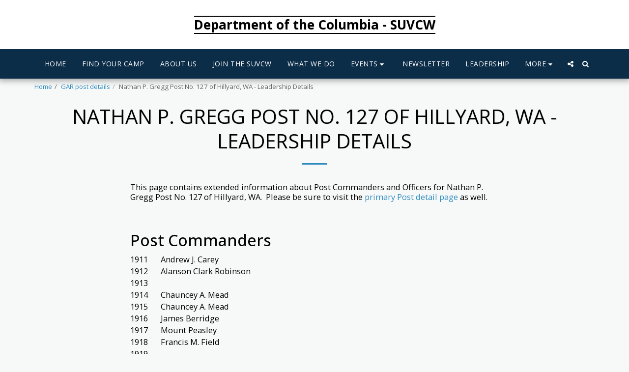

--- FILE ---
content_type: image/svg+xml
request_url: https://images.cdn-files-a.com/ready_uploads/svg/share-alt.svg?v=2
body_size: 10
content:
<svg version="1.1" xmlns="http://www.w3.org/2000/svg" width="439" height="512" viewBox="0 0 439 512"><title>share-alt</title><path d="M347.428 292.572c50.572 0 91.428 40.857 91.428 91.428s-40.857 91.428-91.428 91.428-91.428-40.857-91.428-91.428c0-3.143 0.286-6.572 0.572-9.714l-102.857-51.428c-16.285 15.143-38.285 24.572-62.285 24.572-50.572 0-91.428-40.857-91.428-91.428s40.857-91.428 91.428-91.428c24 0 46 9.428 62.285 24.572l102.857-51.428c-0.286-3.143-0.572-6.572-0.572-9.714 0-50.572 40.857-91.428 91.428-91.428s91.428 40.857 91.428 91.428-40.857 91.428-91.428 91.428c-24 0-46-9.428-62.286-24.572l-102.857 51.428c0.286 3.143 0.571 6.572 0.571 9.714s-0.286 6.572-0.571 9.714l102.857 51.428c16.286-15.143 38.286-24.572 62.286-24.572z"></path></svg>